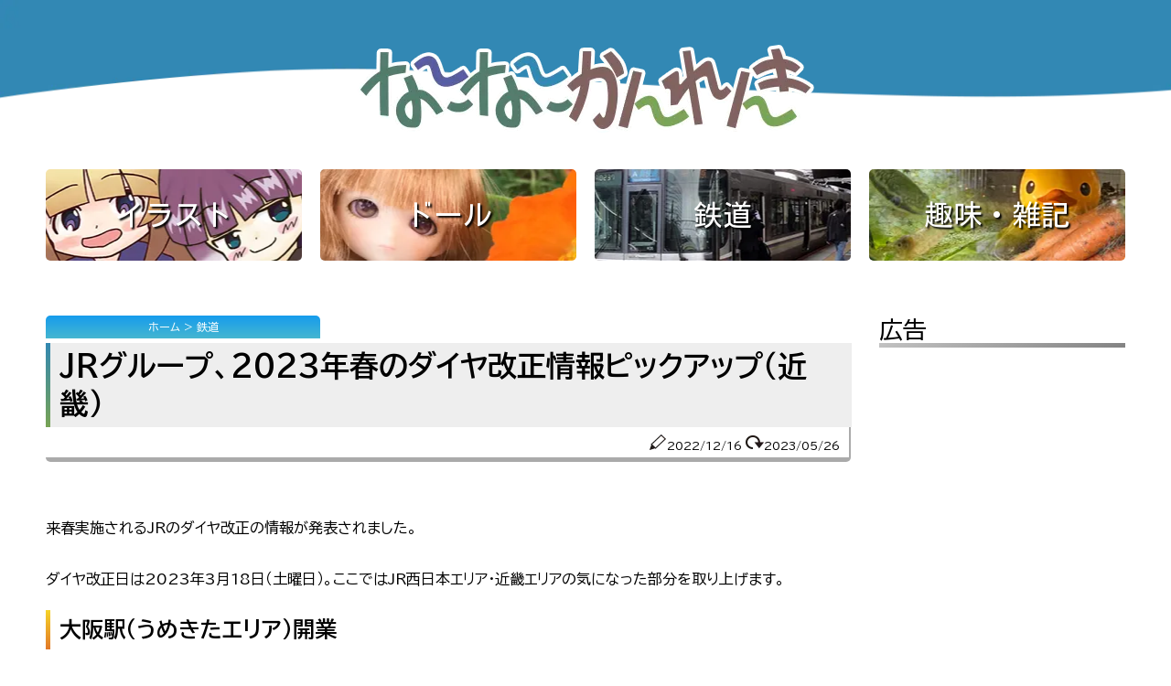

--- FILE ---
content_type: text/html; charset=UTF-8
request_url: https://naninanikanrenki.itereese.com/jr-timetable-revision-2023/
body_size: 8851
content:
<!--header.php-->

<!DOCTYPE html>
<html lang="ja">

<head prefix=”og: http://ogp.me/ns#>
<meta charset="utf-8">
<title>JRグループ、2023年春のダイヤ改正情報ピックアップ（近畿） - なになにかんれんき</title>
<meta name="description" content="大阪駅（うめきたエリア）開業や、大阪駅を発着する特急「ひだ」にHC85系を投入など。2023年春のダイヤ改正情報です。">
<meta name="viewport" content="width=device-width, initial-scale=1">
<meta name='viewport' content='initial-scale=1, viewport-fit=cover'>
<meta name='robots' content='max-image-preview:large' />
<meta name="google-site-verification" content="EDV0D12wxw7f2pDHzpytSxkJqe7qKF-unR_i8IMpiSs" />
	
<!-- Google tag (gtag.js) -->
<script async src="https://www.googletagmanager.com/gtag/js?id=G-Y97NQ5BB9P"></script>
<script>
  window.dataLayer = window.dataLayer || [];
  function gtag(){dataLayer.push(arguments);}
  gtag('js', new Date());
  gtag('config', 'G-Y97NQ5BB9P');
</script>
<!-- Google tag (gtag.js)  End-->
	
<link rel="alternate" type="application/rss+xml" title="なになにかんれんき フィード" href="https://naninanikanrenki.itereese.com/feed" />
<link rel="alternate" type="application/rss+xml" title="なになにかんれんき コメントフィード" href="https://naninanikanrenki.itereese.com/comment/feed" />
<link rel="stylesheet" href="https://naninanikanrenki.itereese.com/products/style.css">
<link rel="icon" href="https://naninanikanrenki.itereese.com/images/favicon-1.png" />
<link rel="shortcut icon" href="https://naninanikanrenki.itereese.com/images/favicon-1.png" />
<link rel="apple-touch-icon" href="https://naninanikanrenki.itereese.com/images/apple-touch-icon.png" />

<!--OGP-->
<meta property='og:locale' content='ja_JP'>
<meta property='og:type' content='article'>
<meta property='og:title' content='JRグループ、2023年春のダイヤ改正情報ピックアップ（近畿）'>
<meta property='og:url' content='https://naninanikanrenki.itereese.com/jr-timetable-revision-2023/'>
<meta property='og:description' content='大阪駅（うめきたエリア）開業や、大阪駅を発着する特急「ひだ」にHC85系を投入など。2023年春のダイヤ改正情報です。'>
<meta property='og:site_name' content='なになにかんれんき'>
<meta property="og:image" content="https://naninanikanrenki.itereese.com/images/osaka_station_2022121501_thumb.jpg">
<meta name="twitter:card" content="summary_large_image" />
<!--OGP END-->

<link rel="preconnect" href="https://fonts.googleapis.com">
<link rel="preconnect" href="https://fonts.gstatic.com" crossorigin>
<link href="https://fonts.googleapis.com/css2?family=BIZ+UDPGothic:wght@400;700&family=Kosugi&family=Mochiy+Pop+P+One&display=swap" rel="stylesheet"> 
<script src="https://naninanikanrenki.itereese.com/products/script/footer-anime.js"></script>
<script src="https://code.jquery.com/jquery-3.6.4.min.js" integrity="sha256-oP6HI9z1XaZNBrJURtCoUT5SUnxFr8s3BzRl+cbzUq8=" crossorigin="anonymous"></script>
<script async src="https://pagead2.googlesyndication.com/pagead/js/adsbygoogle.js?client=ca-pub-6403584623297445"
     crossorigin="anonymous"></script>

</head>

<body>
<div id="wrap">
<header>
<div id="header">
<div id="title_space">



<p id="title_logo"><a href="https://naninanikanrenki.itereese.com/" accesskey="0" title="なになにかんれんき"><img
src="https://naninanikanrenki.itereese.com/products/images/title_logo.webp" alt="なになにかんれんき"/></a>
</p>
<!--<p>またなつころもによる日々の雑記をはじめ、ドール、イラスト、鉄道関係、アニメのレビューなどを掲載しています。</p>-->
</div><!--title_space-->
</div><!-- /header -->
</header>

<div id="safe_padding_frame"><!--safearea use-->

    <div class="flex_contents-box">
        <div class="flex_contents-item"><div class="flex_contents-item_wrap"><a href="https://naninanikanrenki.itereese.com/tag/illust/" class="div_link">イラスト</a></div></div>
        <div class="flex_contents-item"><a href="https://naninanikanrenki.itereese.com/category/doll/" class="div_link">ドール</a></div>
        <div class="flex_contents-item"><a href="https://naninanikanrenki.itereese.com/category/train/" class="div_link">鉄道</a></div>
        <div class="flex_contents-item"><a href="https://naninanikanrenki.itereese.com/category/hobby/" class="div_link">趣味・雑記</a></div>
    </div>

<!--index.php-->
<div id="main">

<!--カラム全体枠-->
<div class="column_container">

<!--左側カラム-->
<!--記事本文-->
<div class="text_area">

<!--├　見出し　-->
<div class="text_headline">
<div class="text_cat">
<nav>
<ul itemscope itemtype="https://schema.org/BreadcrumbList">
  <li itemprop="itemListElement" itemscope
      itemtype="https://schema.org/ListItem">
    <a itemprop="item" href="https://naninanikanrenki.itereese.com/">
        <span itemprop="name">ホーム</span>
    </a>
    <meta itemprop="position" content="1" />
  </li>
  <li itemprop="itemListElement" itemscope
      itemtype="https://schema.org/ListItem">

    <span>></span>
    <a itemprop="item" href="https://naninanikanrenki.itereese.com/category/train/">
        <span itemprop="name">鉄道</span>
    </a>
    <meta itemprop="position" content="2" />
  </li>

</ul>
</nav>
</div>
<div class="main_h1_title_base"><h1 class="main_h1">JRグループ、2023年春のダイヤ改正情報ピックアップ（近畿）</h1></div>
</div>

<!--├　タイムスタンプ　-->
<div class="text_timestamp">

    <img class="write_ico" src="https://naninanikanrenki.itereese.com/products/images/write_ico.webp" />2022/12/16 <img class="write_ico" src="https://naninanikanrenki.itereese.com/products/images/rewrite_ico.webp" />2023/05/26


</div>

<!--├ 本文 -->
<div class="text_main">
来春実施されるJRのダイヤ改正の情報が発表されました。

ダイヤ改正日は2023年3月18日（土曜日）。ここではJR西日本エリア・近畿エリアの気になった部分を取り上げます。
<h2 class="text_headline_2h">大阪駅（うめきたエリア）開業</h2>
近畿エリアで、次のダイヤ改正での一番の目玉は、この大阪駅地下ホームの開業ではないでしょうか。

東海道線支線地下化と同時に、新駅の設置が進められていたこの工事。2020年には、仮称だった「うめきた駅」から、正式に「大阪駅」になることが決まり、既存の大阪駅と連絡通路が設けられることも発表されていましたが、いよいよ開業の運びとなったようです。

今回の新ホームの開業に伴い、同線を走っている特急「はるか」と「くろしお」も停車するほか、おおさか東線のすべての列車も大阪駅まで運転するとのこと。これにより、特急を利用した和歌山・関西空港から梅田へのアクセスは、格段に向上することになりそうです。

なお、今回のダイヤ改正の情報には載っていませんでしたが、大阪駅地下ホームの開業により、「うめきた地下口」と「西口」の改札口が新しく供用を開始します。「うめきた地下口」は、地下ホームの直上に、「西口」は既存の大阪駅のホームから西へ進んだところに建設中の、新駅ビルの下にそれぞれ設置されます。また、「うめきた地下口」と「西口」は地下の連絡通路で結ばれるとのことです。

ちなみに、現在の建設状況です。2022年12月15日に取材しました。

既設の大阪駅ホームから、新設される西口へと続く通路は、屋根の設置まで完了していました。

<img decoding="async" src="https://naninanikanrenki.itereese.com/images/osaka_station_2022121502.jpg" alt="大阪駅・うめきたエリア（2022年12月15日撮影）">

こちらは、うめきたエリアを望む写真です。

画像の中心から、少し右の赤い囲いで囲まれた建物の位置が、地下ホームと「うめきた地下口」になります。

周辺のビルの建設も進んでおり、画像の一番左端に見える建物が新駅ビル、その右横の大きな建物が南街区の賃貸棟・西棟となっています。（情報元：JR西日本の公式サイトと、建設中うめきた2期地区開発プロジェクトの公式サイトの情報）

<img decoding="async" src="https://naninanikanrenki.itereese.com/images/osaka_station_2022121501.jpg" alt="大阪駅・うめきたエリア（2022年12月15日撮影）">
<h2 class="text_headline_2h">おおさか東線の運用</h2>
先の項目でもお伝えしたように、おおさか東線の全列車が大阪駅の地下ホームに乗り入れることが発表されました。

これ以外に、おおさか東線では、直通快速の運用に変更があって、車両の話では、「7両編成から座席数の多い8両クロスシート車両に変更」という記述があり、おおさか東線と大和路線から207系と321系が撤退となるようです。ちなみに、8両クロスシート車両は、同線に221系が入っていることから、この車両が新しい直通快速の運用に就くものと思われます。また、運用の話では、直通快速が新たに「JR淡路駅」に停車するとのことです。
<h2 class="text_headline_2h">大阪駅を発着する特急「ひだ」にHC85系を投入</h2>
JR東海で運用されている特急「ひだ」は、85系気動車からHC85系に置き換えられていますが、このたび、大阪駅に乗り入れる列車も、HC85系に置き換えられるそうです。それにしても、この情報がJR西日本のニュースリリースに出てくるとは予想していませんでした。
<h2 class="text_headline_2h">その他</h2>
新快速のAシートを併結した列車の本数が増えるそうです。ニュースリリースには、「新快速Aシート車両の新製投入」とありますが、これまでは、既存の車両を改造して運用していましたが、今回はAシートの専用車両を新造するのでしょうか。動向に注目です。

奈良線の複線区間が増えるそうです。これによる時間短縮に期待ですね。
<h2 class="text_headline_2h">参考記事</h2>
2023年春ダイヤ改正について
https://www.westjr.co.jp/press/article/2022/12/page_21495.html

つながる、はじまる！NEWネットワーク 大阪駅（うめきたエリア）開業に伴う運行体系等について
https://www.westjr.co.jp/press/article/2022/12/page_21454.html
<span id="more-4660"></span></div>

<!--ページネーション-->

<!--関連記事-->
<div class="side_are_name">関連記事</div>
<ul>

    <li>
<div class="list_article_li">
<div class="lal_thumb">
			<img src="https://naninanikanrenki.itereese.com/images/namba_subway_202508xx04_thumb-150x150.webp" class="attachment-thumbnail size-thumbnail wp-post-image" alt="地下鉄なんば駅・28番出入口と29番出入口" decoding="async" />	</div>
<div class="lal_right">
<div class="lal_date">2025/08/31</div>
<span class="lal_cat"> </span>
<div class="lal_title">地下鉄なんば駅にある双子の出入口</div>
<a href="https://naninanikanrenki.itereese.com/namba_metro_mystery/" class="lal_link"></a>
</div>
</li>
  <li>
<div class="list_article_li">
<div class="lal_thumb">
			<img src="https://naninanikanrenki.itereese.com/products/images/no_image_300.webp" />
	</div>
<div class="lal_right">
<div class="lal_date">2012/12/22</div>
<span class="lal_cat"> </span>
<div class="lal_title">JRグループ、平成24年春のダイヤ改正と交通系ICカードの全国相互利用</div>
<a href="https://naninanikanrenki.itereese.com/jr-timetable-revision-2013/" class="lal_link"></a>
</div>
</li>
  <li>
<div class="list_article_li">
<div class="lal_thumb">
			<img src="https://naninanikanrenki.itereese.com/images/jr_201612160001s-150x150.jpg" class="attachment-thumbnail size-thumbnail wp-post-image" alt="新快速の種別幕" decoding="async" />	</div>
<div class="lal_right">
<div class="lal_date">2016/12/16</div>
<span class="lal_cat"> </span>
<div class="lal_title">JRグループ、平成29年春のダイヤ改正情報を発表</div>
<a href="https://naninanikanrenki.itereese.com/jr-timetable-revision-2017/" class="lal_link"></a>
</div>
</li>
  <li>
<div class="list_article_li">
<div class="lal_thumb">
			<img src="https://naninanikanrenki.itereese.com/images/20140215180511113s-150x150.jpg" class="attachment-thumbnail size-thumbnail wp-post-image" alt="ICOCA（三都物語版）" decoding="async" />	</div>
<div class="lal_right">
<div class="lal_date">2014/02/15</div>
<span class="lal_cat"> </span>
<div class="lal_title">引き出しに眠る、記念ICOCAの有効期限を確認</div>
<a href="https://naninanikanrenki.itereese.com/train-jr-icoca-expiration-20140215/" class="lal_link"></a>
</div>
</li>
  <li>
<div class="list_article_li">
<div class="lal_thumb">
			<img src="https://naninanikanrenki.itereese.com/products/images/no_image_300.webp" />
	</div>
<div class="lal_right">
<div class="lal_date">2011/12/19</div>
<span class="lal_cat"> </span>
<div class="lal_title">JRグループ、平成24年春のダイヤ改正（近畿圏）</div>
<a href="https://naninanikanrenki.itereese.com/jr-timetable-revision-2012/" class="lal_link"></a>
</div>
</li>
  <li>
<div class="list_article_li">
<div class="lal_thumb">
			<img src="https://naninanikanrenki.itereese.com/images/shigino_sta_2016100901-150x150.jpg" class="attachment-thumbnail size-thumbnail wp-post-image" alt="鴫野駅工事の様子（2016年10月）" decoding="async" />	</div>
<div class="lal_right">
<div class="lal_date">2018/12/15</div>
<span class="lal_cat"> </span>
<div class="lal_title">JRグループ、平成31年春のダイヤ改正情報発表 おおさか東線開業、Aシート導入など</div>
<a href="https://naninanikanrenki.itereese.com/jr-timetable-revision-2019/" class="lal_link"></a>
</div>
</li>
    
  
</ul>


</div><!--リストエリア-->
<!--左側カラム ここまで-->

<!--右側カラム-->
<div class="column_area">

<!-- sidebar -->
<aside id="sidebar">
<div id="custom_html-2" class="widget_text widget_custom_html right_column_child"><div class="side_are_name">広告</div><div class="textwidget custom-html-widget"><div style="text-align: center;padding-top: 20px;">
<script async src="https://pagead2.googlesyndication.com/pagead/js/adsbygoogle.js?client=ca-pub-6403584623297445"
     crossorigin="anonymous"></script>
<!-- サイドバー広告 -->
<ins class="adsbygoogle"
     style="display:block"
     data-ad-client="ca-pub-6403584623297445"
     data-ad-slot="3000348996"
     data-ad-format="auto"
     data-full-width-responsive="true"></ins>
<script>
     (adsbygoogle = window.adsbygoogle || []).push({});
</script>
	</div></div></div>
<div id="text-2" class="widget_text right_column_child"><div class="side_are_name">検索</div>			<div class="textwidget"><p><!--検索スペース--></p>
<div id="side_search_space">
<form method="get" action="https://naninanikanrenki.itereese.com/" >
<input id="search_textarea" name="s" type="text"><input id="search_button" type="image" src="https://naninanikanrenki.itereese.com/products/images/search_button.webp" align="middle"></div>
</div>
		</div>
<div id="text-5" class="widget_text right_column_child"><div class="side_are_name">アーカイブ</div>			<div class="textwidget"><div class="cp_ipselect cp_sl03">
<select name="archive-dropdown" onChange='document.location.href=this.options[this.selectedIndex].value;'><option value="">月を選択</option><option value='https://naninanikanrenki.itereese.com/2026/01/'> 2026年1月 </option><option value='https://naninanikanrenki.itereese.com/2025/12/'> 2025年12月 </option><option value='https://naninanikanrenki.itereese.com/2025/11/'> 2025年11月 </option><option value='https://naninanikanrenki.itereese.com/2025/09/'> 2025年9月 </option><option value='https://naninanikanrenki.itereese.com/2025/08/'> 2025年8月 </option><option value='https://naninanikanrenki.itereese.com/2025/02/'> 2025年2月 </option><option value='https://naninanikanrenki.itereese.com/2025/01/'> 2025年1月 </option><option value='https://naninanikanrenki.itereese.com/2024/12/'> 2024年12月 </option><option value='https://naninanikanrenki.itereese.com/2024/11/'> 2024年11月 </option><option value='https://naninanikanrenki.itereese.com/2024/09/'> 2024年9月 </option><option value='https://naninanikanrenki.itereese.com/2024/05/'> 2024年5月 </option><option value='https://naninanikanrenki.itereese.com/2024/04/'> 2024年4月 </option><option value='https://naninanikanrenki.itereese.com/2024/02/'> 2024年2月 </option><option value='https://naninanikanrenki.itereese.com/2024/01/'> 2024年1月 </option><option value='https://naninanikanrenki.itereese.com/2023/12/'> 2023年12月 </option><option value='https://naninanikanrenki.itereese.com/2023/11/'> 2023年11月 </option><option value='https://naninanikanrenki.itereese.com/2023/10/'> 2023年10月 </option><option value='https://naninanikanrenki.itereese.com/2023/09/'> 2023年9月 </option><option value='https://naninanikanrenki.itereese.com/2023/08/'> 2023年8月 </option><option value='https://naninanikanrenki.itereese.com/2023/07/'> 2023年7月 </option><option value='https://naninanikanrenki.itereese.com/2023/06/'> 2023年6月 </option><option value='https://naninanikanrenki.itereese.com/2023/05/'> 2023年5月 </option><option value='https://naninanikanrenki.itereese.com/2023/04/'> 2023年4月 </option><option value='https://naninanikanrenki.itereese.com/2023/02/'> 2023年2月 </option><option value='https://naninanikanrenki.itereese.com/2023/01/'> 2023年1月 </option><option value='https://naninanikanrenki.itereese.com/2022/12/'> 2022年12月 </option><option value='https://naninanikanrenki.itereese.com/2022/11/'> 2022年11月 </option><option value='https://naninanikanrenki.itereese.com/2022/10/'> 2022年10月 </option><option value='https://naninanikanrenki.itereese.com/2022/09/'> 2022年9月 </option><option value='https://naninanikanrenki.itereese.com/2022/08/'> 2022年8月 </option><option value='https://naninanikanrenki.itereese.com/2022/07/'> 2022年7月 </option><option value='https://naninanikanrenki.itereese.com/2022/06/'> 2022年6月 </option><option value='https://naninanikanrenki.itereese.com/2022/03/'> 2022年3月 </option><option value='https://naninanikanrenki.itereese.com/2022/02/'> 2022年2月 </option><option value='https://naninanikanrenki.itereese.com/2022/01/'> 2022年1月 </option><option value='https://naninanikanrenki.itereese.com/2021/12/'> 2021年12月 </option><option value='https://naninanikanrenki.itereese.com/2021/11/'> 2021年11月 </option><option value='https://naninanikanrenki.itereese.com/2021/10/'> 2021年10月 </option><option value='https://naninanikanrenki.itereese.com/2021/09/'> 2021年9月 </option><option value='https://naninanikanrenki.itereese.com/2021/08/'> 2021年8月 </option><option value='https://naninanikanrenki.itereese.com/2021/07/'> 2021年7月 </option><option value='https://naninanikanrenki.itereese.com/2021/06/'> 2021年6月 </option><option value='https://naninanikanrenki.itereese.com/2021/05/'> 2021年5月 </option><option value='https://naninanikanrenki.itereese.com/2021/04/'> 2021年4月 </option><option value='https://naninanikanrenki.itereese.com/2021/02/'> 2021年2月 </option><option value='https://naninanikanrenki.itereese.com/2021/01/'> 2021年1月 </option><option value='https://naninanikanrenki.itereese.com/2020/12/'> 2020年12月 </option><option value='https://naninanikanrenki.itereese.com/2020/11/'> 2020年11月 </option><option value='https://naninanikanrenki.itereese.com/2020/10/'> 2020年10月 </option><option value='https://naninanikanrenki.itereese.com/2020/09/'> 2020年9月 </option><option value='https://naninanikanrenki.itereese.com/2020/07/'> 2020年7月 </option><option value='https://naninanikanrenki.itereese.com/2020/06/'> 2020年6月 </option><option value='https://naninanikanrenki.itereese.com/2020/05/'> 2020年5月 </option><option value='https://naninanikanrenki.itereese.com/2020/04/'> 2020年4月 </option><option value='https://naninanikanrenki.itereese.com/2020/03/'> 2020年3月 </option><option value='https://naninanikanrenki.itereese.com/2020/02/'> 2020年2月 </option><option value='https://naninanikanrenki.itereese.com/2020/01/'> 2020年1月 </option><option value='https://naninanikanrenki.itereese.com/2019/12/'> 2019年12月 </option><option value='https://naninanikanrenki.itereese.com/2019/11/'> 2019年11月 </option><option value='https://naninanikanrenki.itereese.com/2019/10/'> 2019年10月 </option><option value='https://naninanikanrenki.itereese.com/2019/09/'> 2019年9月 </option><option value='https://naninanikanrenki.itereese.com/2019/08/'> 2019年8月 </option><option value='https://naninanikanrenki.itereese.com/2019/07/'> 2019年7月 </option><option value='https://naninanikanrenki.itereese.com/2019/06/'> 2019年6月 </option><option value='https://naninanikanrenki.itereese.com/2019/05/'> 2019年5月 </option><option value='https://naninanikanrenki.itereese.com/2019/04/'> 2019年4月 </option><option value='https://naninanikanrenki.itereese.com/2019/03/'> 2019年3月 </option><option value='https://naninanikanrenki.itereese.com/2019/02/'> 2019年2月 </option><option value='https://naninanikanrenki.itereese.com/2019/01/'> 2019年1月 </option><option value='https://naninanikanrenki.itereese.com/2018/12/'> 2018年12月 </option><option value='https://naninanikanrenki.itereese.com/2018/11/'> 2018年11月 </option><option value='https://naninanikanrenki.itereese.com/2018/10/'> 2018年10月 </option><option value='https://naninanikanrenki.itereese.com/2018/09/'> 2018年9月 </option><option value='https://naninanikanrenki.itereese.com/2018/08/'> 2018年8月 </option><option value='https://naninanikanrenki.itereese.com/2018/07/'> 2018年7月 </option><option value='https://naninanikanrenki.itereese.com/2018/06/'> 2018年6月 </option><option value='https://naninanikanrenki.itereese.com/2018/05/'> 2018年5月 </option><option value='https://naninanikanrenki.itereese.com/2018/04/'> 2018年4月 </option><option value='https://naninanikanrenki.itereese.com/2018/03/'> 2018年3月 </option><option value='https://naninanikanrenki.itereese.com/2018/02/'> 2018年2月 </option><option value='https://naninanikanrenki.itereese.com/2018/01/'> 2018年1月 </option><option value='https://naninanikanrenki.itereese.com/2017/12/'> 2017年12月 </option><option value='https://naninanikanrenki.itereese.com/2017/11/'> 2017年11月 </option><option value='https://naninanikanrenki.itereese.com/2017/10/'> 2017年10月 </option><option value='https://naninanikanrenki.itereese.com/2017/09/'> 2017年9月 </option><option value='https://naninanikanrenki.itereese.com/2017/08/'> 2017年8月 </option><option value='https://naninanikanrenki.itereese.com/2017/07/'> 2017年7月 </option><option value='https://naninanikanrenki.itereese.com/2017/06/'> 2017年6月 </option><option value='https://naninanikanrenki.itereese.com/2017/05/'> 2017年5月 </option><option value='https://naninanikanrenki.itereese.com/2017/04/'> 2017年4月 </option><option value='https://naninanikanrenki.itereese.com/2017/03/'> 2017年3月 </option><option value='https://naninanikanrenki.itereese.com/2017/02/'> 2017年2月 </option><option value='https://naninanikanrenki.itereese.com/2017/01/'> 2017年1月 </option><option value='https://naninanikanrenki.itereese.com/2016/12/'> 2016年12月 </option><option value='https://naninanikanrenki.itereese.com/2016/11/'> 2016年11月 </option><option value='https://naninanikanrenki.itereese.com/2016/10/'> 2016年10月 </option><option value='https://naninanikanrenki.itereese.com/2016/09/'> 2016年9月 </option><option value='https://naninanikanrenki.itereese.com/2016/08/'> 2016年8月 </option><option value='https://naninanikanrenki.itereese.com/2016/07/'> 2016年7月 </option><option value='https://naninanikanrenki.itereese.com/2016/06/'> 2016年6月 </option><option value='https://naninanikanrenki.itereese.com/2016/05/'> 2016年5月 </option><option value='https://naninanikanrenki.itereese.com/2016/04/'> 2016年4月 </option><option value='https://naninanikanrenki.itereese.com/2016/03/'> 2016年3月 </option><option value='https://naninanikanrenki.itereese.com/2016/02/'> 2016年2月 </option><option value='https://naninanikanrenki.itereese.com/2016/01/'> 2016年1月 </option><option value='https://naninanikanrenki.itereese.com/2015/12/'> 2015年12月 </option><option value='https://naninanikanrenki.itereese.com/2015/11/'> 2015年11月 </option><option value='https://naninanikanrenki.itereese.com/2015/10/'> 2015年10月 </option><option value='https://naninanikanrenki.itereese.com/2015/09/'> 2015年9月 </option><option value='https://naninanikanrenki.itereese.com/2015/08/'> 2015年8月 </option><option value='https://naninanikanrenki.itereese.com/2015/05/'> 2015年5月 </option><option value='https://naninanikanrenki.itereese.com/2015/04/'> 2015年4月 </option><option value='https://naninanikanrenki.itereese.com/2015/03/'> 2015年3月 </option><option value='https://naninanikanrenki.itereese.com/2015/02/'> 2015年2月 </option><option value='https://naninanikanrenki.itereese.com/2015/01/'> 2015年1月 </option><option value='https://naninanikanrenki.itereese.com/2014/12/'> 2014年12月 </option><option value='https://naninanikanrenki.itereese.com/2014/11/'> 2014年11月 </option><option value='https://naninanikanrenki.itereese.com/2014/10/'> 2014年10月 </option><option value='https://naninanikanrenki.itereese.com/2014/09/'> 2014年9月 </option><option value='https://naninanikanrenki.itereese.com/2014/07/'> 2014年7月 </option><option value='https://naninanikanrenki.itereese.com/2014/06/'> 2014年6月 </option><option value='https://naninanikanrenki.itereese.com/2014/04/'> 2014年4月 </option><option value='https://naninanikanrenki.itereese.com/2014/03/'> 2014年3月 </option><option value='https://naninanikanrenki.itereese.com/2014/02/'> 2014年2月 </option><option value='https://naninanikanrenki.itereese.com/2014/01/'> 2014年1月 </option><option value='https://naninanikanrenki.itereese.com/2013/12/'> 2013年12月 </option><option value='https://naninanikanrenki.itereese.com/2013/10/'> 2013年10月 </option><option value='https://naninanikanrenki.itereese.com/2013/09/'> 2013年9月 </option><option value='https://naninanikanrenki.itereese.com/2013/08/'> 2013年8月 </option><option value='https://naninanikanrenki.itereese.com/2013/07/'> 2013年7月 </option><option value='https://naninanikanrenki.itereese.com/2013/05/'> 2013年5月 </option><option value='https://naninanikanrenki.itereese.com/2013/04/'> 2013年4月 </option><option value='https://naninanikanrenki.itereese.com/2013/03/'> 2013年3月 </option><option value='https://naninanikanrenki.itereese.com/2013/02/'> 2013年2月 </option><option value='https://naninanikanrenki.itereese.com/2013/01/'> 2013年1月 </option><option value='https://naninanikanrenki.itereese.com/2012/12/'> 2012年12月 </option><option value='https://naninanikanrenki.itereese.com/2012/11/'> 2012年11月 </option><option value='https://naninanikanrenki.itereese.com/2012/10/'> 2012年10月 </option><option value='https://naninanikanrenki.itereese.com/2012/09/'> 2012年9月 </option><option value='https://naninanikanrenki.itereese.com/2012/08/'> 2012年8月 </option><option value='https://naninanikanrenki.itereese.com/2012/07/'> 2012年7月 </option><option value='https://naninanikanrenki.itereese.com/2012/05/'> 2012年5月 </option><option value='https://naninanikanrenki.itereese.com/2012/03/'> 2012年3月 </option><option value='https://naninanikanrenki.itereese.com/2012/02/'> 2012年2月 </option><option value='https://naninanikanrenki.itereese.com/2012/01/'> 2012年1月 </option><option value='https://naninanikanrenki.itereese.com/2011/12/'> 2011年12月 </option><option value='https://naninanikanrenki.itereese.com/2011/09/'> 2011年9月 </option><option value='https://naninanikanrenki.itereese.com/2011/08/'> 2011年8月 </option><option value='https://naninanikanrenki.itereese.com/2011/07/'> 2011年7月 </option><option value='https://naninanikanrenki.itereese.com/2011/06/'> 2011年6月 </option><option value='https://naninanikanrenki.itereese.com/2011/05/'> 2011年5月 </option><option value='https://naninanikanrenki.itereese.com/2011/04/'> 2011年4月 </option></select>
</div>
</div>
		</div>
<div id="text-4" class="widget_text right_column_child"><div class="side_are_name">カテゴリ</div>			<div class="textwidget"><ul class="sidebar_cat_area">
<li><a href="https://naninanikanrenki.itereese.com/category/consumer-game/">ConsumerGame</a></li>
<li><a href="https://naninanikanrenki.itereese.com/category/ipad-ipod-apple/">iPad/iPod/Apple</a></li>
<li><a href="https://naninanikanrenki.itereese.com/category/life/">くらしの情報</a></li>
<li><a href="https://naninanikanrenki.itereese.com/category/anime/">アニメ</a></li>
<li><a href="https://naninanikanrenki.itereese.com/category/anime-location-visiting/">アニメ聖地巡礼</a></li>
<li><a href="https://naninanikanrenki.itereese.com/category/illust/">イラスト</a></li>
<li><a href="https://naninanikanrenki.itereese.com/category/gourmet/">グルメのメモ帳</a></li>
<li><a href="https://naninanikanrenki.itereese.com/category/doll/">ドール</a></li>
<li><a href="https://naninanikanrenki.itereese.com/category/blog/">ブログ情報</a></li>
<li><a href="https://naninanikanrenki.itereese.com/category/precure/">プリキュアシリーズ</a></li>
<li><a href="https://naninanikanrenki.itereese.com/category/prettyseries/">プリティシリーズ</a></li>
<li><a href="https://naninanikanrenki.itereese.com/category/diy/">住設・DIY</a></li>
<li><a href="https://naninanikanrenki.itereese.com/category/local/">地域情報</a></li>
<li><a href="https://naninanikanrenki.itereese.com/category/ce-computer/">家電・コンピュータ</a></li>
<li><a href="https://naninanikanrenki.itereese.com/category/hobby/">趣味・雑記</a></li>
<li><a href="https://naninanikanrenki.itereese.com/category/train/">鉄道</a></li>
</ul>
</div>
		</div>
<div id="text-3" class="widget_text right_column_child"><div class="side_are_name">人気の記事</div>			<div class="textwidget"><ul>
<li>
<div class="list_article_li">
<div class="side_thumb">
			<img decoding="async" src="https://naninanikanrenki.itereese.com/products/images/no_image_300.png" />
	</div>
<div class="side_right">
<div class="side_date">2020/10/11</div>
<p><span class="side_cat"> </span></p>
<div class="side_title">バックアップの復元で「0x80070057」や「0x80042412」のエラーに直面した話</div>
<p><a href="https://naninanikanrenki.itereese.com/trouble-shooting-0x80070057-0x80042412/" class="lal_link"></a>
</div>
</li>
<li>
<div class="list_article_li">
<div class="side_thumb">
			<img src="https://naninanikanrenki.itereese.com/images/system_recovery_windows7-150x150.jpg" class="attachment-thumbnail size-thumbnail wp-post-image" alt="「バックアップと復元 (Windows 7)」（Windows 10）" decoding="async" />	</div>
<div class="side_right">
<div class="side_date">2020/03/12</div>
<p><span class="side_cat"> </span></p>
<div class="side_title">Windows10のバックアップを復元しようとしたら…</div>
<p><a href="https://naninanikanrenki.itereese.com/trouble-shooting-0x80070057/" class="lal_link"></a>
</div>
</li>
<li>
<div class="list_article_li">
<div class="side_thumb">
			<img src="https://naninanikanrenki.itereese.com/images/20141001221648c44_thumb-150x150.jpg" class="attachment-thumbnail size-thumbnail wp-post-image" alt="ハイ角のコンセントとコスモシリーズワイド21のコンセントを並べた状態（施工前と施工後）" decoding="async" />	</div>
<div class="side_right">
<div class="side_date">2014/10/01</div>
<p><span class="side_cat"> </span></p>
<div class="side_title">ハイ角のコンセントをハイ角風のコンセントに取り換えてみる</div>
<p><a href="https://naninanikanrenki.itereese.com/switch-outlet-diy-1/" class="lal_link"></a>
</div>
</li>
<li>
<div class="list_article_li">
<div class="side_thumb">
			<img src="https://naninanikanrenki.itereese.com/images/card-connect-laminate_202405xx00_thumb-150x150.webp" class="attachment-thumbnail size-thumbnail wp-post-image" alt="カードコネクトでラミネート加工を施した様子のサムネイル画像" decoding="async" />	</div>
<div class="side_right">
<div class="side_date">2024/05/06</div>
<p><span class="side_cat"> </span></p>
<div class="side_title">カードコネクトはホロだけじゃない！ラミネート加工についてちょこっと解説</div>
<p><a href="https://naninanikanrenki.itereese.com/card-connect-laminate/" class="lal_link"></a>
</div>
</li>
<li>
<div class="list_article_li">
<div class="side_thumb">
			<img src="https://naninanikanrenki.itereese.com/images/suigin_dolk_2024052403_thumb-150x150.jpg" class="attachment-thumbnail size-thumbnail wp-post-image" alt="DOLK「ローゼンメイデン」水銀燈キャストドール" decoding="async" />	</div>
<div class="side_right">
<div class="side_date">2024/05/24</div>
<p><span class="side_cat"> </span></p>
<div class="side_title">どこから見ても美しい！DOLKの水銀燈をお迎えしました！！</div>
<p><a href="https://naninanikanrenki.itereese.com/suigin_dolk_202405/" class="lal_link"></a>
</div>
</li>
<li>
<div class="list_article_li">
<div class="side_thumb">
			<img src="https://naninanikanrenki.itereese.com/images/card_connect_202202xx05_thumb-150x150.jpg" class="attachment-thumbnail size-thumbnail wp-post-image" alt="カードコネクト（楓梨りんか（ホロ仕様））" decoding="async" />	</div>
<div class="side_right">
<div class="side_date">2022/03/10</div>
<p><span class="side_cat"> </span></p>
<div class="side_title">カードコネクトで今度はキラキラのホロ仕様カードをプリントしてみた</div>
<p><a href="https://naninanikanrenki.itereese.com/card-connect-20220310/" class="lal_link"></a>
</div>
</li>
<ul>
</div>
		</div></aside>
</div><!--右側カラム-->
<!--右側カラム ここまで-->

<div class="clear"></div>

</div><!--カラム全体枠-->

<!--人気順カウンター-->


</div><!--main-->


<!--fotter.php-->
</div id="safe_padding_frame"><!--end safearea use-->

<footer>

<div id="footer_assist"></div>
<div id="footer">
<div id="footer_line"></div><!-- footer_line-->
<div id="footer_main">

<div id="bottom_title_space">
<div id="sns_text">SNS ACCOUNT</div>
<div id="bottom_sns">
<ul class="sns_bottom_ico">
<li><a href="https://x.com/MatanatsuKoromo" title="X" target="blank"><img
src="https://naninanikanrenki.itereese.com/products/images/X_logo.webp" /></a></li><!--
--><li><a href="https://www.instagram.com/matanatsu.koromo/" title="Instagram"
target="blank"><img src="https://naninanikanrenki.itereese.com/products/images/Instagram_Glyph_White.webp" /></a></li>
</ul>
</div>

<div class="bottom_box"><div id="bottom_title"><img src="https://naninanikanrenki.itereese.com/products/images/title_logo_fotter.webp" /></div></div><!--bottom_title-->

<div class="clear"></div>

</div><!--bottom_title_space-->

<div class="bottom_box">
<ul class="footer_contents_ul">
<li><a href="https://naninanikanrenki.itereese.com/profile/" title="このサイトについて">このサイトについて</a></li>
<li><a href="https://naninanikanrenki.itereese.com/termsofuse/" title="利用規約">利用規約</a></li>
<li><a href="https://naninanikanrenki.itereese.com/privacypolicy/" title="プライバシーポリシー">プライバシーポリシー</a></li>
</ul>
</div>

<div id="copyright">© AtelierItereese All rights reserved.</div>

</div><!-- /footer_main -->
</div><!-- /footer -->

<!--animation!-->
<div id="anime_root"></div>

<script>
  initFooterAnime({
    img1: "https://naninanikanrenki.itereese.com/products/images/nanika_anime.webp",
    img2: "https://naninanikanrenki.itereese.com/products/images/nanika_anime_2.webp",
    width: 82,
    height: 150,
    bottom: 250,
    bounce: 15,
    pxPerFrame: 2.5 
  });
</script>

</div>

</footer>

<div id="fotter_follow"></div><!-- /fotter_follow -->
</div>

</body>

</html>

--- FILE ---
content_type: text/html; charset=utf-8
request_url: https://www.google.com/recaptcha/api2/aframe
body_size: 266
content:
<!DOCTYPE HTML><html><head><meta http-equiv="content-type" content="text/html; charset=UTF-8"></head><body><script nonce="uUJqC4IlCIqKPFYl0ueMxA">/** Anti-fraud and anti-abuse applications only. See google.com/recaptcha */ try{var clients={'sodar':'https://pagead2.googlesyndication.com/pagead/sodar?'};window.addEventListener("message",function(a){try{if(a.source===window.parent){var b=JSON.parse(a.data);var c=clients[b['id']];if(c){var d=document.createElement('img');d.src=c+b['params']+'&rc='+(localStorage.getItem("rc::a")?sessionStorage.getItem("rc::b"):"");window.document.body.appendChild(d);sessionStorage.setItem("rc::e",parseInt(sessionStorage.getItem("rc::e")||0)+1);localStorage.setItem("rc::h",'1769746588883');}}}catch(b){}});window.parent.postMessage("_grecaptcha_ready", "*");}catch(b){}</script></body></html>

--- FILE ---
content_type: text/css
request_url: https://naninanikanrenki.itereese.com/products/style.css
body_size: 6498
content:
/*
Theme Name: NaninaniKanrenki Style Theme
Theme URI: テーマのURLを記入します
Author: AtelierItereese
Author URI: https://itereese.com
Description: なになにかんれんきのテーマ（2023）
Version: 1.1
*/

/* default
----------------------------------------------------------------------*/

* {
  margin: 0;
  padding: 0;
  /*! padding-bottom: 20px; */
}

html,
body {
  height: 100%;
  width: 100%;
  overflow-x: hidden;
  font-size: 16px;

}

body {
  -webkit-text-size-adjust: 100%;
  voice-family: "\"}\"";
  line-height: 1.6em;
  font-family: 'BIZ UDPGothic', "Lucida Grande", "Hiragino Kaku Gothic ProN", Meiryo, sans-serif;
}

ul {
  list-style-type: none;
}

a,
.text_box h3 a {
  color: black;
  text-decoration: none;
}

a:hover,
.text_box h3 a:hover {
  text-decoration: none;
}

a:visited,
.text_box h3 a:visited {
  color: #000;
  text-decoration: none;
}

a:focus,
.text_box h3 a:focus,
a:hover,
.text_box h3 a:hover,
a:active,
.text_box h3 a:active {
  color: #333;
}

#wrap {
  width: 100%;
  min-height: 100%;
  min-width: 320px;
  position: relative;
  background-color:#fff;
}

#safe_padding_frame{ /*セーフエリア対応*/
    padding-left: constant(safe-area-inset-left);
    padding-right: constant(safe-area-inset-right);

    padding-left: env(safe-area-inset-left);
    padding-right: env(safe-area-inset-right);
}

#main {
  max-width: 1180px;
margin:50px auto 0;
  padding: 0 10px;
}

#title_logo img{
  scale: 90%;
}

#container,
#bottom_title_space,
#title_space {
  max-width: 1300px;
  /* 全体の幅 */
  min-width: 30px;
  margin: 0px auto;
}

#container {
  padding-bottom: 300px;
  margin-top: 50px;
  background-color: white;

  position: relative;
  display: block;
}



h3 {
  /* 記事タイトルの見出し（トップ・サブページ共通） */
  font-size: 28px;
  font-weight: bold;
  line-height: 1.4;
  margin-bottom: 20px;
}

h4 {
  /* サブページ下部見出し（トラックバックや関連記事など） */
  font-size: 20px;
  font-weight: bold;
  line-height: 1.4;
  margin-bottom: 10px;
  border-top: 1px solid #3290bf;
  padding-top: 15px;
}

#side_box h4 {
  border-top: 1px solid #619334;
}

.clear{
 clear:both;
}


/* header
----------------------------------------------------------------------*/

#header {
  width: 100%;
  max-height: 150px;
  background: url("images/blue_header.webp") no-repeat center;
  background-size: 100% 100%;
  margin: 0 auto;
}

.flex_contents-box{
max-width:1200px;
margin:0 auto;
padding: 30px 0 0;
    display: flex;             
    flex-wrap: wrap;           
}
 
.flex_contents-item {
padding:10px;
    color:  #fff;             
    margin:  10px;             
    border-radius:  5px;      
    font-size:  2rem;         
height:100px;
    font-family: 'Kosugi', sans-serif;
  text-align: center;

position:relative;


    background-size: cover;
    background-repeat:  no-repeat;           
    background-position:center center;          
    height:100px; 
}


.flex_contents-item:hover {
    background-color: #000;
transition: 0.3s;
opacity: .7;
    }


.flex_contents-item a{
    color:  #fff;   
text-shadow: 2px 2px 2px #000;
  text-decoration: none;
  position: absolute;
display: flex; 
  justify-content: center;
  align-items: center;
    height:100%;
    width: 100%;
margin: -10px 0 0 -10px;
}

/*
@media (max-width: 419px){
.flex_contents-item {
    width:100%;  
	}
}
*/

@media (max-width: 419px){
.flex_contents-item {
    width:calc(50% - 30px);  
  margin:5px;
  font-size: 28px;
  height:50px;
	}
}


@media (min-width: 420px){
.flex_contents-item {
    width:calc(50% - 40px);  
  height:80px;
	}
}

@media (min-width: 850px){
.flex_contents-item {
    width:calc(25% - 40px);  
	}
}




 
.flex_contents-item:nth-child(1) {
    background-image:url(images/pickup_bana_a.webp);         
}
 
.flex_contents-item:nth-child(2) {
    background-image:url(images/pickup_bana_b.webp);   
}
 
.flex_contents-item:nth-child(3) {
    background-image:url(images/pickup_bana_c.webp);
 
}
 
.flex_contents-item:nth-child(4) {
    background-image:url(images/pickup_bana_d.webp);
 
}

  


/* トップページ
----------------------------------------------------------------------*/

.headline_name{
  max-width: 100%;
border-top: 2px solid #527d6c;
  text-align: center;
  font-size: 30px;
padding:10px 0 10px;
}


#report_column_top_box{
max-width: 1170px;
margin: 0 auto;
padding: 20px 5px 0;
}

.report_column_top{
position:relative;
background-color:#f2f2f2;
}

.report_column_top:hover {
    background-color: #83b3a1;
transition: 0.3s;
opacity: .9;
    }

.report_column_top h2{
  line-height: 1.4;
font-size:18px;
margin: 0 5px 10px;
color: black;
text-align: left;
}

.rct_date{
text-align: left;
font-size:12px;
margin: 0 5px;
color:#555;
}

.rct_cat{
font-size: 19px;
margin: 5px;
position: absolute;
right: 0;
top: 0;
text-align: right;
text-shadow: 1px 1px 5px #000;
background-color: rgba(0, 0, 0, 0.3);
padding: 1px 4px 0 2px;
}

.rct_cat a{
  color: #fff;
  
}

.report_column_top .div_link,.more_button .more_link{
    display: block;
    position: absolute;
    top: 0;
    left: 0;
    width: 100%;
    height: 100%;
}

.more_button .more_link{
color:#fff;
text-decoration: none;
}

.report_column_top img{
max-width:100%;
}

.report_column{
max-width:1200px;
margin:0 auto;
padding: 5px 0 30px 0;
    display: flex;          
    flex-wrap: wrap;          
}
 
.report_column_top {
    color:  #fff;             
    margin:  10px;            
    border-radius:  5px;       
    font-size:  30px;          
    text-align:  center;      
}

@media (max-width: 449px){
.report_column_top {
    width:100%;  
	}
}

@media (min-width: 450px){
.report_column_top {
    width:calc(50% - 20px);  
	}
}

@media (min-width: 750px){
.report_column_top {
    width:calc(33.3% - 20px);  
	}
}


.more_button{
position:relative;
border-radius: 5px;
min-width:300px;
width:30%;
height:40px;
background-color:#527d6c;
margin: 30px auto;
color:#fff;
  text-align: center;
line-height:40px;
}

.more_button:hover {
    background-color: #83b3a1;
    }

.front_page_loop_img{
  width: 100%;
  height: auto;
  
  aspect-ratio: 4 / 3;
}


/* 広告
----------------------------------------------------------------------*/

.ad_space{
width:100%;
margin:30px auto;
text-align: center;
}

/* カテゴリ表示
----------------------------------------------------------------------*/
.cat_flex{
	width: 100%;
	display: flex;
	display: -ms-flexbox; /* IE10 */
	flex-wrap: wrap;
	-ms-flex-wrap: wrap; /* IE10 */
color: #FFF; /* 文字の色 */
text-align: center; /* 内容は中央配置 */
margin-top:10px;
}

.cat_list_button{
width: calc((100% - 80px)/4);
padding: 5px;
background-color: #59878e;
color: #fff;
margin: 5px;
border-radius: 5px;
position:relative;
}

.cat_list_button p{
  display: flex;
  justify-content: center;
  align-items: center;
height: 100%;
}

.cat_list_button a{
border-radius: 5px;
   display: block;
    position: absolute;
    top: 0;
    left: 0;
    width: 100%;
    height: 100%;

}

.cat_list_button a{
color: #fff;
text-decoration: none;
}

.cat_list_button:hover {
    background-color: #83b3a1;
transition: 0.3s;
opacity: .9;
    }

@media screen and (max-width: 1100px) {
	.cat_list_button{
		width: calc((100% - 60px)/3);
	}
}
@media screen and (max-width: 750px) {
	.cat_list_button{
		width: calc((100% - 40px)/2);
	}
}

 .sidebar_cat_area li{
    box-sizing: border-box;
background-color: #fff;
color: #000;
border-radius: 5px;
    border:1px dotted;
position:relative;
    text-align: center;
    margin-top:10px;

  }

.sidebar_cat_area a{
  border-radius: 5px;
   display: block;
    position: absolute;
    top: 0;
    left: 0;
    width: 100%;
    height: 100%;
position:relative;
      padding:5px 0;
}

.sidebar_cat_area a:hover{
background-color: #ddd;  
}

.sidebar_cat_area {
  width:100%;
  margin:0;
  padding:0;

}


/* nanika_amime
----------------------------------------------------------------------*/

/* JavaScriptへ移行 

  .nanika_fotter_anime{
  width:100%;
  height:150px;
  bottom: 250px;
  position: absolute;
  right: 0;
      animation :infinity-scroll-left 20s infinite linear 0.5s both;
  }

  .nanika_fotter_anime img{
  width:82px;
  height:150px;

  animation: fluffy1 1s ease infinite;

  }

  @keyframes fluffy1 {
    0% {
      transform: translateY(0); }
    5% {
      transform: translateY(0px); }
    10% {
      transform: translateY(5px); }
    20% {
      transform: translateY(15px); }
    25% {
      transform: translateY(0px); }
    30% {
      transform: translateY(0px); }
    50% {
      transform: translateY(0px); }
    100% {
      transform: translateY(0px); } }

  @keyframes infinity-scroll-left {
    from {
      transform: translateX(100%);
    }
    to {
      transform: translateX(-50%);
    }
  }

*/


/* カラム構成
----------------------------------------------------------------------*/
@media screen and (min-width: 951px){
.column_container{
  display: flex;  
  flex-direction: row;
  }  
  
.column_area{
  width: 360px;
  margin-left: 30px;
}
  
  .text_area{
  width:calc(100% - 390px);
}
  
    .side_thumb img{
    width:80px;
    height: auto;
      padding-right:10px;
    
  }
  
  .side_title{
    font-size: 16px;
  }
  
  .side_date,.side_cat{
    font-size: 10px;
  }
  
  .cat_side_button{
width: 100%;
padding: 5px;
background-color: #fff;
color: #000;
margin: 5px;
border-radius: 5px;
    border:1px dotted;
position:relative;
    
}
  
 
  
}


@media screen and (max-width: 950px){
  
.column_area{
  border-top: 1px dotted;
  padding-top: 30px;
  width: 100%;
}
  
.side_thumb{
  max-width:35%;
  min-width: 150px;
  /*! min-height: 150px; */
  /*! background-color: #ddd; */
}

.side_thumb img{
  width:100%;
}

.side_right{
  padding-left:20px;
  
}

.side_date{
  margin-top:5px;
  font-size: 14px;
}

.side_date{
  margin: 3px 0;  
  font-size: 14px;
}

.side_cat li{
  padding:0;
  border: solid 1px;
}

.side_title{
  margin-top:5px;  
  font-size: 20px;
}
  

  
}

.text_area{
  width:100%;
}

.text_area img{
    width:auto;
    height:auto;
    max-width:100%;
    max-height:100%;
}

.column_container{
  max-width:100%;
}






/* 本文
----------------------------------------------------------------------*/

/* 可変設定は上のカラムの項目で設定 */

.text_headline{
  width:100%;
  position: relative;
}

.main_h1{
  line-height: 1.3;
  margin-left:5px;
}

.main_h1_title_base{
  background-color: #eee;
  padding:5px;
  position: relative;
  
    border-left: 5px solid #c21500;
  border-image: linear-gradient(to bottom, #3288b3 0%, #79a454 100%);
  border-image-slice: 1;
}

.text_main,.text_main_about{
  min-height:200px;
  padding:30px 0;
  line-height: 1.8;

}

.text_main{
  white-space: break-spaces;
}

.text_cat{
  width: 25%;
  min-width:280px;
  background-color: #333;
  border-radius: 5px 5px 0 0;
  padding: 0 10px;
  margin-bottom:5px;
  background: linear-gradient(180deg, rgb(22, 156, 237), rgb(69, 182, 208));
  color:#fff;
  font-size: 12px;
  text-align: center;
}

.text_cat a:visited,.text_cat a{
  color: #fff;
}

.text_cat li{
  display: inline-block;
  list-style: none;
}

.text_timestamp{
  width: calc(100% - 23px);
  border-radius: 0 0 5px 5px;
  padding: 0 10px;
  margin-top:0px;

  font-size: 12px;
    border-bottom: 5px solid #aaa;
    /*! border-left: 5px solid #333; */
   border-right: 2px solid #aaa;
  text-align: right;
}

.write_ico{
  margin-top:8px;
}

.text_headline_2h{
  margin:20px 0;
  padding:0 10px;
    border-left: 5px solid #c21500;
  border-image: linear-gradient(to bottom, #f7d629 0%, #e17628 100%);
    border-image-slice: 1;
}

.text_area blockquote{
  width:calc(100% - 40px);
  margin: 10px;
  padding:10px;
  border-top:5px dotted #79a454;
  border-bottom :5px dotted #79a454;  
}

.text_main a,.text_main a:visited{
  color:#3288b3;
}

.img_quote{
  text-align: center;
  font-size: 12px;
}

/* サイドバー
----------------------------------------------------------------------*/

.right_column_child{
  padding-bottom:50px;
}

.side_are_main{
  
}

.side_are_name{
  width:100%;
  height:30px;
  font-size: 26px;
  margin:auto auto;
  background-color: #fff;
      border-bottom: 5px solid;
    border-image: linear-gradient(to right bottom,#fff,#828282) 1;
    display: flex;
  justify-content:　right;
  align-items: center;
}

/* アーカイブ・検索結果など
----------------------------------------------------------------------*/

.list_area_name{
  width:100%;
  min-height:30px;
  font-size: 26px;
  margin:auto auto;
  /*! background-color: #3288b3; */
      border-bottom: 5px solid;
    border-image: linear-gradient(to right bottom,#3288b3,#79a454) 1;
    display: flex;
  justify-content:　right;
  align-items: center;
}

.list_area_name h1{
    font-size: 26px;
}

.list_article_li{
  position:relative;
  padding:20px 0;
  width:100%;
    display: flex;  
  flex-direction:row;
  border-bottom: dotted 1px;
}

.list_article_li .lal_link{
    display: block;
    position: absolute;
    top: 0;
    left: 0;
    width: 100%;
    height: 100%;  
}

.list_article_li a:hover{
background-color:#ddd;
  opacity: 0.2;
}

.lal_thumb{
  max-width:35%;
  min-width: 150px;
  /*! min-height: 150px; */
  /*! background-color: #ddd; */
}

.lal_thumb img{
  width:100%;
}

.lal_right{
  padding-left:20px;
  
}

.lal_date{
  margin-top:5px;
  font-size: 14px;
}

.lal_cat{
  margin: 3px 0;  
  font-size: 14px;
}

.lal_cat li{
  padding:0;
  border: solid 1px;
}

.lal_title{
  margin-top:5px;  
  font-size: 20px;
}


/* 検索フォーム
----------------------------------------------------------------------*/

#lal_search_space{  
  width:100%;
  padding:30px 10px 50px;
  text-align: center;
}

#search_textarea{
  width:70%;  
  height:30px;
  font-size:20px;
}

#search_button{
  width:35px;
  height:35px;
  vertical-align:-9px;
  padding-left:5px;
     overflow:visible; 

     padding:0 3px;
}

#side_search_space{
    width:100%;
  padding:30px 0px 0;
  text-align: center;
}

.text_main a{
      text-decoration:wavy underline #79a454;
}

#search_not_found{
  text-align: center;
}

/* footer
----------------------------------------------------------------------*/

#footer_assist{
height:470px;
}
#footer {
  width: 100%;
  height: 370px;
  background-size: auto;
  margin-top:100px;
  bottom: 0px;
  position: absolute;
  background: url("images/green_footer.webp");
  background-repeat: no-repeat;
  background-size: 100% 370px
}

#footer_line {
  width: 100%;
  height: 120px;


  bottom: 250px;
  position: absolute;
}

#footer_main {
  width: 100%;
  height: 250px;

  bottom: 0px;
  position: absolute;
}

#fotter_follow {
  background-color: #83b35a;
}

#bottom_title {
  padding-top: 20px;
}

.sns_bottom_ico li {
  display: inline;
  padding: 0px 15px;
}

.footer_contents_ul li {
  display: inline;
  padding: 0px 7px;
}

.bottom_box,
#bottom_sns {
  float: none;
  display: block;
  width: 95%;
  margin: auto;
  text-align: center;
}

.text_box_top_link img {
  width: 100%;
}

.footer_contents_ul,
#copyright {
  font-size: 10px;
  text-align: center;
  color: #fff;
  padding: 5px;
}

#copyright {
  margin-bottom: 15px;
}

#sns_text {
  font-size: 16px;
  text-align: center;
  color: #fff;
  padding: 10px;
}

#title_space {
  text-align: center;
  max-height: 150px;
  padding: 49px 5px 0px;
  z-index: 1;
}

#title_space img {
  max-width: 100%;
}

#title_space p,#title_space h1{
  line-height: 0px;
}


/* アーカイブサイドバー
----------------------------------------------------------------------*/

.cp_ipselect {
	overflow: hidden;
	width: 100%;
  max-width:400px;
	margin: 20px auto 0;
	text-align: center;
}
.cp_ipselect select {
	width: 100%;
	padding-right: 1em;
	cursor: pointer;
	text-indent: 0.01px;
	text-overflow: ellipsis;
	border: none;
	outline: none;
	background: transparent;
	background-image: none;
	box-shadow: none;
	-webkit-appearance: none;
	appearance: none;
}
.cp_ipselect select::-ms-expand {
    display: none;
}
.cp_ipselect.cp_sl03 {
	position: relative;
	border-radius: 2px;
	border: 1px solid #ccc;
	background: #ffffff;
  border-radius: 5px;
}
.cp_ipselect.cp_sl03::before {
	position: absolute;
	top: 1.0em;
	right: 1.0em;
	width: 0;
	height: 0;
	padding: 0;
	content: '';
	border-left: 10px solid transparent;
	border-right: 10px solid transparent;
	border-top: 10px solid #79a454;
	pointer-events: none;
}
.cp_ipselect.cp_sl03 select {
	padding: 8px 38px 8px 8px;
	color: #333;
  font-size: 20px;
}


/* ページネーション
----------------------------------------------------------------------*/

.screen-reader-text {
    border: 0;
    clip: rect(1px,1px,1px,1px);
    clip-path: inset(50%);
    height: 1px;
    margin: -1px;
    overflow: hidden;
    padding: 0;
    position: absolute;
    width: 1px;
    word-wrap: normal!important;
}

/* pagination */
.pagination{
  padding:30px; 0;
  text-align: center;
}

/* リンクの枠 */
.pagination .nav-links{
line-height: 55px;
}

/* ページの数字 */
.pagination .nav-links .page-numbers{
border: 1px solid #333;
  padding:15px;
  border-radius:3px;
}

/* 前へ、次へボタン */
.pagination .nav-links .prev,
.pagination .nav-links .next{

}

/* ドット */
.pagination .nav-links .dots{

}

/* 現在のページ */
.pagination .nav-links .current{
border: 1px dotted #333;
}

/* ドットと現在位置以外にホバーした時 */
.pagination .nav-links a:hover{
background-color: #ddd;
}


/* aboutページ
----------------------------------------------------------------------*/

.law_h1_title_base h1{
  color:#333;
  text-align: center;
  margin:0;
}

.text_main_about h2{
  color:#333;
  margin:20px 0;
}

/* このサイトについて
----------------------------------------------------------------------*/
#profile_frame{
  font-family: 'Mochiy Pop P One', sans-serif;
  width:100%;
text-align: right;
  position: relative;
  line-height: 1.4;
  display        : inline-block;
  color          : #ffffff;            /* 文字の色 */
  letter-spacing : 4px;                /* 文字間 */
  text-shadow    : 
       2px  2px 1px #683604,
      -2px  2px 1px #683604,
       2px -2px 1px #683604,
      -2px -2px 1px #683604,
       2px  0px 1px #683604,
       0px  2px 1px #683604,
      -2px  0px 1px #683604,
       0px -2px 1px #683604;        /* 文字の影 */
    
    
}

.profile_parts h1{
  position: absolute;
  top:140px;
  left:20px;
  font-size: 50px;
}

#profile_frame img{
  width:61%;
  /*! margin-right:50px; */
  
}

#sec_1{
    position: absolute;
  top:260px;
  left:20px;
    font-size: 30px;
}

#sec_2{
    position: absolute;
  top:320px;
  left:70px;
    font-size: 40px;
}

#sec_3{
  width:50%;
    position: absolute;
  top:420px;
  left:20px;
  
    font-size: 30px;
    text-align: left;
}

#sec_4{
  width:50%;
    position: absolute;
  top:670px;
  left:20px;
    font-size: 30px;
  text-align: left;
}

@media (max-width: 499px) {
  .profile_parts h1{
  position: absolute;
  top:8%;
  left:10px;
  font-size: 20px;
}

#profile_frame img{
  width:50vw;
  margin-right:0px;
  
}

#sec_1{
    position: absolute;
  top:17%;
  left:10px;
    font-size: 16px;
}

#sec_2{
    position: absolute;
  top:22%;
  left:20px;
    font-size: 18px;
}

#sec_3{
  width:60%;
    position: absolute;
  top:32%;
  left:10px;
  
    font-size: 14px;
    text-align: left;
}

#sec_4{
  width:50%;
    position: absolute;
  top:670px;
  left:20px;
    font-size: 30px;
  text-align: left;
}
  
}

@media ((min-width: 500px) and (max-width: 850px))or ((min-width: 951px) and (max-width: 1199px)){
    .profile_parts h1{
  position: absolute;
  top:8%;
  left:10px;
  font-size: 34px;
}

#profile_frame img{
  width:50vw;
  margin-right:0px;
  
}

#sec_1{
    position: absolute;
  top:17%;
  left:10px;
    font-size: 24px;
}

#sec_2{
    position: absolute;
  top:22%;
  left:20px;
    font-size: 28px;
}

#sec_3{
  width:60%;
    position: absolute;
  top:32%;
  left:10px;
  
    font-size: 24px;
    text-align: left;
}

#sec_4{
  width:50%;
    position: absolute;
  top:670px;
  left:20px;
    font-size: 30px;
  text-align: left;
}
  
}

/* Youtubeのレスポンシブ対応
----------------------------------------------------------------------*/

.y_movie {
  position: relative;
  width: 100%;
  padding-top: 56.25%;
  height: 0;
}
.y_movie iframe {
  position: absolute;
  top: 0;
  right: 0;
  width: 100% !important;
  height: 100% !important;
}


/* アーカイブサイドバー
----------------------------------------------------------------------*/

.cp_ipselect {
	overflow: hidden;
	width: 100%;
  max-width:400px;
	margin: 20px auto 0;
	text-align: center;
}
.cp_ipselect select {
	width: 100%;
	padding-right: 1em;
	cursor: pointer;
	text-indent: 0.01px;
	text-overflow: ellipsis;
	border: none;
	outline: none;
	background: transparent;
	background-image: none;
	box-shadow: none;
	-webkit-appearance: none;
	appearance: none;
}
.cp_ipselect select::-ms-expand {
    display: none;
}
.cp_ipselect.cp_sl03 {
	position: relative;
	border-radius: 2px;
	border: 1px solid #ccc;
	background: #ffffff;
  border-radius: 5px;
}
.cp_ipselect.cp_sl03::before {
	position: absolute;
	top: 1.0em;
	right: 1.0em;
	width: 0;
	height: 0;
	padding: 0;
	content: '';
	border-left: 10px solid transparent;
	border-right: 10px solid transparent;
	border-top: 10px solid #79a454;
	pointer-events: none;
}
.cp_ipselect.cp_sl03 select {
	padding: 8px 38px 8px 8px;
	color: #333;
  font-size: 20px;
}


/* サムネイル付きの内部リンク
----------------------------------------------------------------------*/

.internal_link_box {
    border: 1px solid #ccc;
    padding: 10px;
    overflow: hidden;
    display: flex;
    align-items: flex-start;
    text-decoration: none;
    color: inherit;
}

.internal_link_box img {
    float: left;
    margin-right: 10px;
}

.internal_link_box h2 {
    font-size: 20px;
    margin: 0;
}

.internal_link_box p {
    padding-top: 10px;
    font-size: 14px;
    color: #000;
}

/* 480px未満の画面サイズのスタイル */
@media (max-width: 480px) {
    .internal_link_box {
        display: block;
        text-align: center;
    }
    
    .internal_link_box img {
        float: none;
        margin: 0 0 10px 0;
        width: 100%;
        height: auto;
    }

    .internal_link_box div {
        text-align: left;
        width: 100%;
    }

    .internal_link_box h2, .internal_link_box p {
        text-align: center;
    }
}


--- FILE ---
content_type: application/javascript
request_url: https://naninanikanrenki.itereese.com/products/script/footer-anime.js
body_size: 838
content:
/**
 * Footer Character Animation
 * 一定速度で横断し、着地に合わせて画像を切り替える
 */
function initFooterAnime(config) {
  const root = document.getElementById('anime_root');
  if (!root) return;

  const container = document.createElement('div');
  const imgA = document.createElement('img');
  const imgB = document.createElement('img');

  // 親要素を基準にするための設定
  root.style.position = 'relative';
  root.style.width = '100%';
  root.style.display = 'block';

  Object.assign(container.style, {
    position: 'absolute',
    bottom: config.bottom + 'px',
    left: '0px',
    width: config.width + 'px',
    height: config.height + 'px',
    zIndex: '9999',
    pointerEvents: 'none'
  });

  [imgA, imgB].forEach((img, i) => {
    img.src = i === 0 ? config.img1 : config.img2;
    Object.assign(img.style, {
      position: 'absolute',
      top: '0',
      left: '0',
      width: '100%',
      height: '100%',
      display: i === 0 ? 'block' : 'none',
      border: 'none'
    });
    container.appendChild(img);
  });
  root.appendChild(container);

  let posX = window.innerWidth; 
  let rad = 0;
  let isImgA = true;
  let lastSide = 0;

  function update() {
    posX -= config.pxPerFrame;
    if (posX < -config.width) {
      posX = window.innerWidth;
    }

    rad += (config.pxPerFrame * 0.06); 
    const sinVal = Math.sin(rad);
    const bounceY = Math.abs(sinVal) * config.bounce;

    const currentSide = sinVal > 0 ? 1 : -1;
    if (lastSide !== currentSide) {
      isImgA = !isImgA;
      imgA.style.display = isImgA ? 'block' : 'none';
      imgB.style.display = isImgA ? 'none' : 'block';
      lastSide = currentSide;
    }

    container.style.transform = `translateX(${posX}px) translateY(${bounceY}px)`;
    requestAnimationFrame(update);
  }

  update();
}